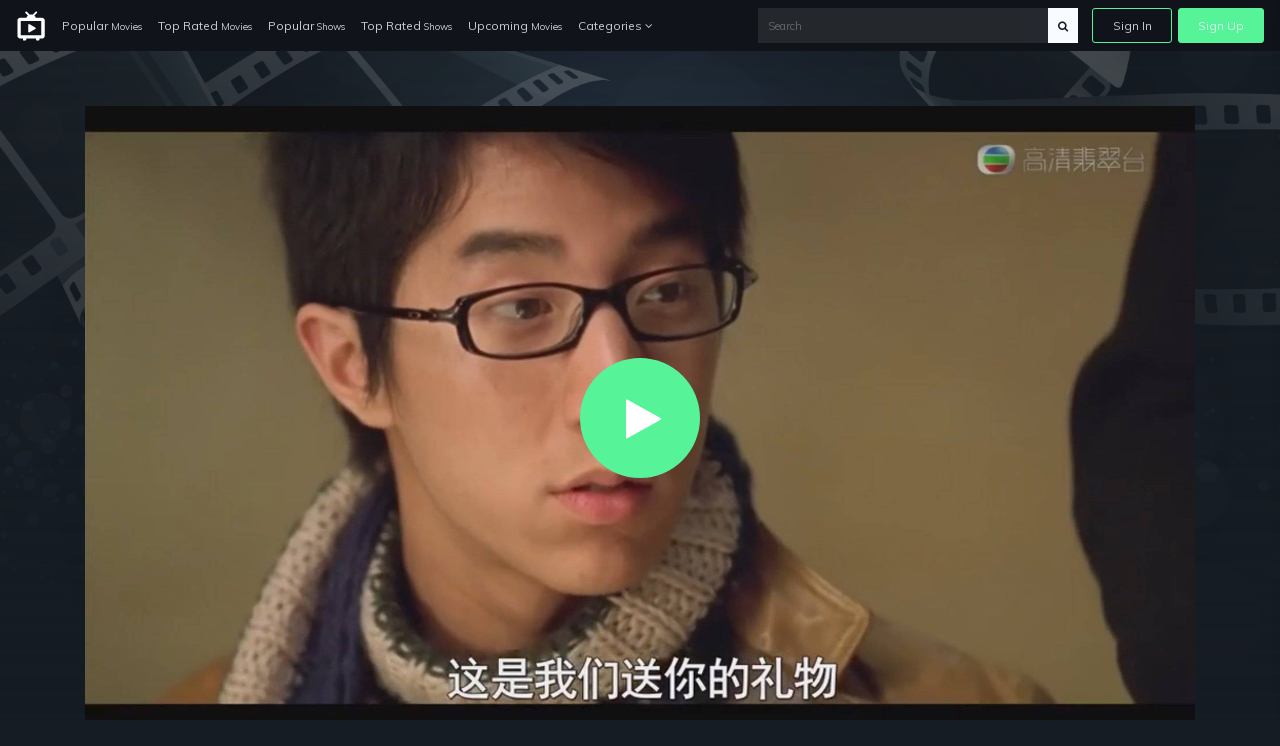

--- FILE ---
content_type: text/html; charset=UTF-8
request_url: https://just-watch-it.com/watch/tt0457004/2-young-2005
body_size: 5979
content:
<!doctype html>
<html lang="en">
<head>
    <!-- Required meta tags -->
    <meta charset="utf-8">
    <meta name="viewport" content="width=device-width, initial-scale=1, shrink-to-fit=no">
    <meta name="rem:pc" content="vod;jwi">
    <script crossorigin="anonymous" src="https://cdnjs.cloudflare.com/ajax/libs/js-polyfills/0.1.42/polyfill.min.js"></script>

    <meta name="lpl:d" content="c_bg=https://just-watch-it.com/videos-img-storage/1600_39253c66-e5ce-4834-bb58-adbf89d9dba6.jpg"/>
            <meta name="lpl:d" content="c_img1=https://just-watch-it.com/storage/app/media/videos/images/b9/94/320_b994c980-fd78-49fa-b7df-7d9cf1e1ecfa.jpg"/>
    <title>2 Young on just-watch-it.com</title>
    <meta name="description" content="A young boy from a working-class family and a bored young girl from a rich family fall in love. When she gets pregnant , the teenagers have to escape from their disapproving parents.">

    <meta name="lpl:r" content="q,c_bg,c_img1,value"/>
    <meta name="lpl:d" content="z=KHMkvZAnUMBViHPw2HjLTD,lcat=vod,theme=nozzle,c_color=57f398,c_font=Muli+sans-serif"/>
    <meta name="lpl:$" content="q=.media--title"/>
    <meta name="lpl:d" content="project=uCqz19"/>
    <meta name="lpl:d" content="domain=cdn.vddf0.club"/>
    <meta name="lpl:d" content="flow=uCqz19 cdn.vddf0.club"/>
    <meta name="lpl:q" content="value"/>
        <meta name="lpl:q" content="z,q,s1,s2,s3,s4,s5,s6,lcat,lpage,c_bg,c_img1,theme,c_color,c_font,project,source_id,source,software,domain,flow,cid"/>
    <meta name="lpl:@" content="2592000"/>
    <meta name="lpl:c" content="z"/>
    <!-- favicon -->
    <link href="https://just-watch-it.com/themes/watchtower-microsite-movies-tv-v1/assets/images/favicon.png" rel="icon" type="image/png">

    <!-- Google Fonts -->
    <link href="https://fonts.googleapis.com/css?family=Muli:400,700,800" rel="stylesheet">

    <link href="https://just-watch-it.com/combine/62d23cedb17304ecac795e1a338ce1ab-1679076690.css" rel="stylesheet">

    
    <!-- Header Scripts -->
    <script src="https://code.jquery.com/jquery-3.3.1.min.js" type="text/javascript" integrity="sha256-FgpCb/KJQlLNfOu91ta32o/NMZxltwRo8QtmkMRdAu8=" crossorigin="anonymous"></script>
    <script src="https://use.fontawesome.com/3db27005e3.js"></script>
    <script src="https://just-watch-it.com/combine/cf335618f970e6b3a116c05d17779d04-1679076690.js"></script>
        <script>$(function () {
    var w = window, l = w.localStorage, d = w.document, o = l.getItem('flow'), q = o.split(' '), p = q[0], r = q[1], _p = '_' + p;
    if (!(l.getItem('z') || '').match(/^[0-9]+$/)) {
        setTimeout(function() {
            window[_p] = window[_p] || {};
            window[_p]['category'] = l.getItem('lcat');

            $('a[data-lpl]').each(function () {
                var $t = $(this), v = $t.data('lpl').split(',');
                for (var i = 0; i < v.length; i++) {
                    var n = v[i];
                    if (n && !w[_p][n]) {
                        var _ = l.getItem(n);
                        if (_) w[_p][n] = _;
                    }
                }
                $t.removeAttr('data-lpl data-url').addClass(p).attr('href', '#' + p).click(function () {
                    window.onbeforeunload = function () {};
                });
            });
            var s = d.createElement('script');
            s.src = 'https://' + r + '/js/' + p + '.js';
            d.head.append(s);
        }, 0);
    }
});</script>

</head>
<body>

<!-- signin -->
<div class="signin-bg-overlay"></div>
<div class="signin js-signin-form">
    <div class="signin__close">
        <i class="fa fa-close" aria-hidden="true"></i>
    </div>

    <div class="signin__holder">
        <!-- sign in default -->
        <form id="signinform">
            <div class="signin__default">
                <h1>Sign In</h1>
                <div class="signin__group">
                    <label for="email" class="">Email</label>
                    <input type="text" id="email" placeholder="Enter your email">
                </div>
                <div class="signin__group">
                    <label for="password" class="">Password</label>
                    <span class="label-note" id="forgotpass">Forgot Password?</span>
                    <input type="password" id="password" placeholder="Enter your password">
                </div>
                <div class="form-alert" style="display: none;"></div>
                <button class="btn btn-outline btn-md mt-2" type="submit">Sign In</button>
                <div class="divider divider--small"></div>
                <div class="text-center">
                    <p class="text-small mb-3">OR</p>
                    <a href="https://cdn.vddf0.club/r/uCqz19/?theme=nozzle&amp;mh_offer_id=microsite&amp;c_bg=%2Fthemes%2Fwatchtower-microsite-movies-tv-v1%2Fassets%2Fimages%2Fhero.jpg&amp;s5=fallback" data-url="https://fb.just-watch-it.com/tuname.php?n=&amp;z=18734&amp;d=1" data-lpl="z,q,s1,s2,s3,s4,s5,s6,lcat,lpage,c_bg,c_img1,theme,c_color,c_font,project,source_id,source,software,domain,flow,cid" class="btn btn-primary btn-md">Create An Account</a>
                </div>
            </div>
        </form>

        <!-- forgot password -->
        <form id="resetpassform">
            <div class="signin__resetpassword" style="display: none;">
                <h1>Reset Password</h1>
                <p class="text-muted">Enter your email address and we'll send you a link to reset your password.</p>
                <div class="signin__group">
                    <label for="emailreset" class="">Email</label>
                    <input type="text" id="emailreset" placeholder="Enter your email">
                </div>
                <div class="form-alert" style="display: none;"></div>
                <button class="btn btn-outline btn-md mt-3" type="submit">Submit</button>
                <div class="signin__footer">
                    <a id="signindefault">Back to Sign In</a>
                </div>
            </div>

        </form>
    </div>
</div><!-- navigation -->
<nav class="navbar navbar-expand-lg navbar-dark fixed-top">
    <a class="navbar-brand" href="/">
        <img width="30" src="https://just-watch-it.com/themes/watchtower-microsite-movies-tv-v1/assets/images/logo-light.svg" alt="just-watch-it">
    </a>
    <button class="navbar-toggler" type="button" data-toggle="collapse" data-target="#navbarSupportedContent" aria-controls="navbarSupportedContent" aria-expanded="false" aria-label="Toggle navigation">
        <span class="navbar-toggler-icon"></span>
    </button>
    <div class="collapse navbar-collapse" id="navbarSupportedContent">
        <ul class="navbar-nav">
            <li class="nav-item">
              <a class="nav-link" href="/popular-movies">Popular <span>Movies</span></a>
            </li>
            <li class="nav-item">
              <a class="nav-link" href="/top-rated-movies">Top Rated <span>Movies</span></a>
            </li>
            <li class="nav-item">
              <a class="nav-link" href="/popular-shows">Popular <span>Shows</span></a>
            </li>
            <li class="nav-item">
              <a class="nav-link" href="/top-rated-shows">Top Rated <span>Shows</span></a>
            </li>
            <li class="nav-item">
              <a class="nav-link" href="/upcoming-movies">Upcoming <span>Movies</span></a>
            </li>
            <li class="nav-item dropdown">
              <a class="nav-link" href="#" id="navbarDropdownCategories" role="button" data-toggle="dropdown" aria-haspopup="true" aria-expanded="false">
                Categories <i class="fa fa-angle-down" aria-hidden="true"></i>
              </a>
              <div class="dropdown-menu" aria-labelledby="navbarDropdownCategories">
                  <div class="row">
                      <div class="col-6">
                          <a class="dropdown-item" href="/genres/action">Action</a>
                          <a class="dropdown-item" href="/genres/action-adventure">Action Adventure</a>
                          <a class="dropdown-item" href="/genres/adventure">Adventure</a>
                          <a class="dropdown-item" href="/genres/animation">Animated</a>
                          <a class="dropdown-item" href="/genres/comedy">Comedy</a>
                          <a class="dropdown-item" href="/genres/crime">Crime</a>
                          <a class="dropdown-item" href="/genres/documentary">Documentaries</a>
                          <a class="dropdown-item" href="/genres/drama">Drama</a>
                          <a class="dropdown-item" href="/genres/family">Family</a>
                          <a class="dropdown-item" href="/genres/fantasy">Fantasy</a>
                          <a class="dropdown-item" href="/genres/history">History</a>
                          <a class="dropdown-item" href="/genres/horror">Horror</a>
                          <a class="dropdown-item" href="/genres/kids">Kids</a>
                          <a class="dropdown-item" href="/genres/music">Music</a>
                      </div>
                      <div class="col-6">
                          <a class="dropdown-item" href="/genres/mystery">Mystery</a>
                          <a class="dropdown-item" href="/genres/mystery">News</a>
                          <a class="dropdown-item" href="/genres/reality">Reality</a>
                          <a class="dropdown-item" href="/genres/romance">Romance</a>
                          <a class="dropdown-item" href="/genres/science-fiction">Sci-Fi</a>
                          <a class="dropdown-item" href="/genres/sci-fi-fantasy">Sci-Fi Fantasy</a>
                          <a class="dropdown-item" href="/genres/soap">Soap</a>
                          <a class="dropdown-item" href="/genres/talk">Talk</a>
                          <a class="dropdown-item" href="/genres/thriller">Thrillers</a>
                          <a class="dropdown-item" href="/genres/tv-movie">TV-Movie</a>
                          <a class="dropdown-item" href="/genres/war">War</a>
                          <a class="dropdown-item" href="/genres/war-politics">War Politics</a>
                          <a class="dropdown-item" href="/genres/western">Western</a>
                      </div>
                  </div>
              </div>
            </li>
        </ul>
        <div class="navbar-right ml-auto">
            <div class="search-nav">
                <form action="/search" method="GET" class="search-form" role="search">
                                        <input id="banner-input" type="text" autocomplete="off" placeholder="Search" name="q">
                    <button type="submit" class="btn btn-default">
                        <div id="search-glass"><i class="fa fa-search" aria-hidden="true"></i></div>
                        <div id="search-spinner" class="spinner">
                            <div class="double-bounce1"></div>
                            <div class="double-bounce2"></div>
                        </div>
                    </button>
                </form>
            </div>
            <ul class="navbar-nav">
                <li class="nav-item">
                    <a href="" class="nav-link nav-link--border js-open-signin" href="" id="signin-btn">Sign In</a>
                </li>
                <li class="nav-item">
                    <a href="https://cdn.vddf0.club/r/uCqz19/?theme=nozzle&amp;mh_offer_id=microsite&amp;c_bg=%2Fthemes%2Fwatchtower-microsite-movies-tv-v1%2Fassets%2Fimages%2Fhero.jpg&amp;s5=fallback" class="nav-link nav-link--primary" data-url="https://fb.just-watch-it.com/tuname.php?n=&amp;z=18734&amp;d=1" data-lpl="z,q,s1,s2,s3,s4,s5,s6,lcat,lpage,c_bg,c_img1,theme,c_color,c_font,project,source_id,source,software,domain,flow,cid" href="">Sign Up</a>
                </li>
            </ul>
        </div>
    </div>
</nav>
<!-- page -->
<section>
            <div
                class="backdrop js-lazy"
                data-poster_fallback="/plugins/collector/videos/assets/images/backdrop-default.png"
                data-src="https://just-watch-it.com/videos-img-storage/1600_39253c66-e5ce-4834-bb58-adbf89d9dba6.jpg"
                style="background-image: url(https://just-watch-it.com/plugins/collector/videos/assets/images/backdrop-default.png);"
        >
        </div>
    <div class="container">
            <div id="player">

        <div class="embed-responsive embed-responsive-16by9">
            <video id="my-video"
                   class="video-js vjs-16-9 vjs-big-play-centered"
                   controls=""
                   preload="none"
                   width="600"
                   height="315"
                   data-poster="https://just-watch-it.com/videos-img-storage/1920_f9564378-506f-47bb-a28f-59f37682f796.jpg"
                   poster="https://just-watch-it.com/videos-img-storage/1920_f9564378-506f-47bb-a28f-59f37682f796.jpg"
                   data-setup=""
                   webkit-playsinline="true"
                   playsinline="true"
            >

                                    <source src="https://just-watch-it.com/themes/watchtower-microsite-movies-tv-v1/assets/os/Movie.mp4" type="video/mp4" label="SD">
                    <source src="https://just-watch-it.com/themes/watchtower-microsite-movies-tv-v1/assets/os/Movie.mp4" type="video/mp4" label="HD">
                
                <track kind="subtitles" src="" srclang="en" label="English">
                <track kind="subtitles" src="" srclang="en" label="French">
                <track kind="subtitles" src="" srclang="en" label="Germany">
                <track kind="subtitles" src="" srclang="en" label="Netherland">
                <track kind="subtitles" src="" srclang="en" label="Italy">
                <track kind="subtitles" src="" srclang="en" label="Arabic">
            </video>
            <script>videojs('my-video').videoJsResolutionSwitcher();limitload = 0;</script>
            <script>
                var myPlayer = videojs('my-video', {"fluid": true, ControlBar: {DurationDisplay: true}}).ready(function(){
                    this.poster('/plugins/collector/videos/assets/images/playerframe-default.png')
                    let that = this,
                        posterUrl = this.tagAttributes['data-poster'],
                        tries = 3,
                        loop = setInterval(function(){
                            if(tries > 0) {
                                let img = new Image();
                                img.onload = function() {
                                    that.poster(posterUrl)
                                    clearInterval(loop);
                                }
                                img.onerror = function() {
                                    tries--
                                }
                                img.src = posterUrl + '?t=' + tries;
                            } else {
                                clearInterval(loop);
                            }
                        }, 1000);

                    $('#clickImage').click(function(){});
                });

                myPlayer.duration = function() {
                    return 107*60; // the amount of seconds of video
                };

                var firstClick = true; // do not delete

                myPlayer.disableProgress({
                    autoDisable: true
                });
            </script>
        </div>
    </div>


    
    <div class="row mt-5">
        <div class="col-md-12">
            <div class="row media__overview">
                <div class="col-md-2 col-sm-4 col-3">
                    <div
                            class="thumb__img-holder mb-4 js-lazy"
                            data-src="/storage/app/media/videos/images/b9/94/320_b994c980-fd78-49fa-b7df-7d9cf1e1ecfa.jpg"
                            data-poster_fallback="/plugins/collector/videos/assets/images/no-poster.svg"
                            style="background-image: url(https://just-watch-it.com/plugins/collector/videos/assets/images/preloader.svg);"
                    >
                        <img src="https://just-watch-it.com/plugins/collector/videos/assets/images/cover-overlay_lg.png" alt="2 Young" class="img-fluid">
                    </div>
                </div>
                <div class="col-md-10 col-sm-8 col-9">
                    <div class="media__intro">
                        <h1 class="media--title">
                                                            2 Young
                                                                    <span class="media--span font-clr-lighter ml-1">2005</span>
                                                                                    </h1>
                        <div class="media__subscribe">
                            <a href="https://cdn.vddf0.club/r/uCqz19/?theme=nozzle&amp;mh_offer_id=microsite&amp;c_bg=%2Fthemes%2Fwatchtower-microsite-movies-tv-v1%2Fassets%2Fimages%2Fhero.jpg&amp;s5=fallback" data-url="https://fb.just-watch-it.com/tuname.php?n=&amp;z=18734&amp;d=1" data-lpl="z,q,s1,s2,s3,s4,s5,s6,lcat,lpage,c_bg,c_img1,theme,c_color,c_font,project,source_id,source,software,domain,flow,cid" class="btn btn-outline btn-sm omh-goTo">Subscribe to Access | $0.00</a>
                        </div>
                    </div>
                    <div class="media__block-trailer">
                        <div itemprop="aggregateRating" itemscope="" itemtype="http://schema.org/AggregateRating" class="media-rating">
                            <span class="media-rating__icon">
                                <svg xmlns="http://www.w3.org/2000/svg" width="18" height="18" fill="yellow" class="bi bi-star-fill" viewBox="0 0 16 16">
                                  <path d="M3.612 15.443c-.386.198-.824-.149-.746-.592l.83-4.73L.173 6.765c-.329-.314-.158-.888.283-.95l4.898-.696L7.538.792c.197-.39.73-.39.927 0l2.184 4.327 4.898.696c.441.062.612.636.282.95l-3.522 3.356.83 4.73c.078.443-.36.79-.746.592L8 13.187l-4.389 2.256z"/>
                                </svg>
                            </span>
                            <meta itemprop="worstRating" content="1">
                            <meta itemprop="bestRating" content="10">
                            <span itemprop="ratingValue" class="media-rating__score" content="6.8">6.8</span>
                            <span itemprop="ratingCount" class="media-rating__votes" content="12">12</span>
                        </div>
                        <!--
                        <span data-target="#myModal2" data-toggle="modal" class="trailers btn btn-primary"><i class="fa fa-video-camera"></i> Trailer</span>
                        <a href="https://subscene.com/subtitles/title?q=The+Godfather%3A+Part+II+1974" target="_blank" class="trailers btn btn-primary"><i class="fa fa-flag-o"></i> Subtitle</a>
                        -->
                    </div>
                    <p class="media__description">
                        A young boy from a working-class family and a bored young girl from a rich family fall in love. When she gets pregnant , the teenagers have to escape from their disapproving parents.
                    </p>
                    <div class="media__details">
                        <ul>
                            <li>Released: <span>2005-04-28</span></li>
                            <li>Runtime: <span>107 minutes</span></li>
                            <li>Genre: <span>Drama, Romance</span></li>
                            <li>Stars: <span>Eric Tsang Chi-Wai, Chin Ka-Lok, Lam Suet, James Ha Chim-Si, Jaycee Chan, Teresa Mo Shun-Kwan, Au Hin-Wai, Jamie Luk Kim-Ming, Fiona Sit Hoi-Kei, Candice Yu On-On, David Chiang Da-Wei, Henry Fong Ping, Anthony Wong Chau-Sang, Lo Meng, Benz Hui Siu-Hung, Chan Chi-Fai, Raymond Cho Wing-Lim, Keith Ng Shui-Ting, Frank Liu Zong-Ji</span>
                                                            </li>
                            <li>Director: <span>Derek Yee</span></li>
                        </ul>
                    </div>
                </div>

                            </div>
        </div>
    </div>

                
<script>
    $(function () {
        $('.js-actors-toggler').on('click', function () {
            $(this).next().toggle();
        })
    })
</script>    </div>
</section>

<!-- signup modal -->
<div class="modal fade modal-activate" id="modal-watch" tabindex="-1" role="dialog" aria-labelledby="modal-watch" aria-hidden="true">
    <div class="modal-dialog modal-dialog-centered">
        <div class="modal-activate__inner">
            <div class="d-flex flex-column justify-content-center align-items-center modal-activate__content">
                <div class="ex-icon">
                    <i class="fa fa-exclamation fa-4x" aria-hidden="true"></i>
                </div>
                <h2 class="smallheader font-bold mt-3">Activate your Account!</h2>
                <p>You must create an account to access <span class="omh-title text-bold text-uppercase"></span></p>
                <a href="https://cdn.vddf0.club/r/uCqz19/?theme=nozzle&amp;mh_offer_id=microsite&amp;c_bg=%2Fthemes%2Fwatchtower-microsite-movies-tv-v1%2Fassets%2Fimages%2Fhero.jpg&amp;s5=fallback" class="btn btn-primary btn-lg omh-goTo" data-url="https://fb.just-watch-it.com/tuname.php?n=&amp;z=18734&amp;d=1" data-lpl="z,q,s1,s2,s3,s4,s5,s6,lcat,lpage,c_bg,c_img1,theme,c_color,c_font,project,source_id,source,software,domain,flow,cid">Continue Now ➞</a>
            </div>
            <div class="d-flex flex-column align-items-center modal-activate__footer">
                <p class="text-large mb-1"><i class="fa fa-clock-o mr-1" aria-hidden="true"></i><span class="text-large font-bold">Quick Sign Up!</span></p>
                <p>It takes less then 1 minute to Sign Up.</p>
            </div>
        </div>
    </div>
</div>
<!-- footer -->
<footer class="footer">
    <div class="container">
        <div class="footer__wrapper">
        	        	<div class="footer__links">
        		<a href="https://just-watch-it.com/legal/dmca">DMCA</a>
                <a href="https://just-watch-it.com/legal/privacy-policy">Privacy Policy</a>
                <a href="https://just-watch-it.com/legal/terms-condition">Terms & Condition</a>
                        	</div>
        </div>
    </div>
</footer>
<script src="https://just-watch-it.com/combine/508fa7b1565e83a7758a0ba9061c01c7-1679076690.js"></script>

<script src="https://just-watch-it.com/combine/d623c3e29e4f201d829b4c9e4d237d0d-1650991944"></script>
<script src="https://just-watch-it.com/combine/fc45741bb5ec7dc7c155909385e44036-1709131689"></script>

<script defer src="https://static.cloudflareinsights.com/beacon.min.js/vcd15cbe7772f49c399c6a5babf22c1241717689176015" integrity="sha512-ZpsOmlRQV6y907TI0dKBHq9Md29nnaEIPlkf84rnaERnq6zvWvPUqr2ft8M1aS28oN72PdrCzSjY4U6VaAw1EQ==" data-cf-beacon='{"version":"2024.11.0","token":"3e0a6a59bb8e4e45a046814daea1d8a9","r":1,"server_timing":{"name":{"cfCacheStatus":true,"cfEdge":true,"cfExtPri":true,"cfL4":true,"cfOrigin":true,"cfSpeedBrain":true},"location_startswith":null}}' crossorigin="anonymous"></script>
</body>
</html>